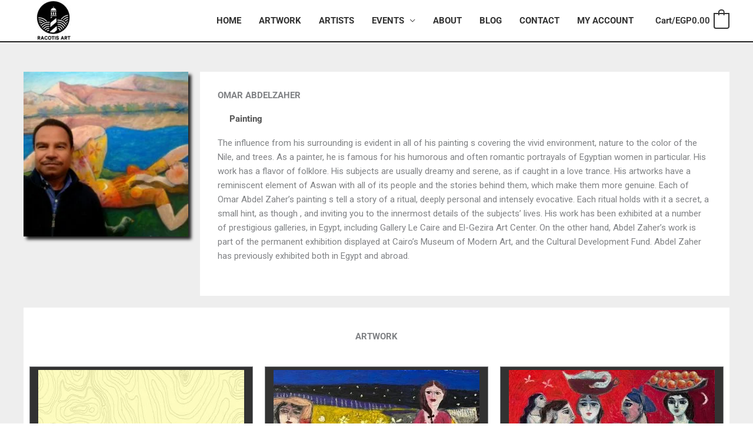

--- FILE ---
content_type: text/plain
request_url: https://www.google-analytics.com/j/collect?v=1&_v=j102&a=1395466108&t=pageview&_s=1&dl=https%3A%2F%2Fracotis.art%2Fartist%2Fomar-abdelzaher%2F&ul=en-us%40posix&dt=Omar%20Abdelzaher%20-%20Racotis%20Art&sr=1280x720&vp=1280x720&_u=6GDAAUIhAAAAACAAI~&jid=2098338800&gjid=1201118372&cid=444476830.1769289476&tid=UA-177654875-1&_gid=1997480580.1769289476&_r=1&_slc=1&gtm=45He61m0n81P4GK9ZJza200&gcd=13l3l3l3l1l1&dma=0&tag_exp=103116026~103200004~104527906~104528501~104684208~104684211~105391252~115616986~115938465~115938469~116682876~116988316~116992598~117041588~117223566&did=5CDcaG&z=1713550523
body_size: -450
content:
2,cG-ZVWWDJ3BHQ